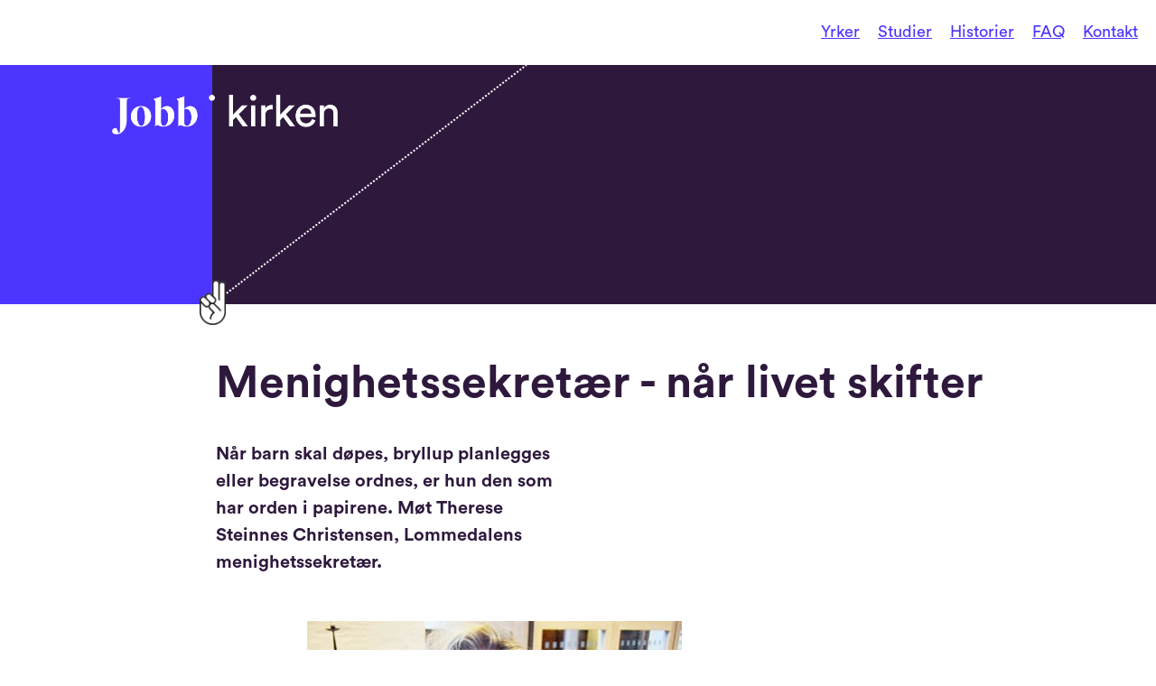

--- FILE ---
content_type: text/html; charset=utf-8
request_url: https://www.kirken.no/nb-NO/jobbikirken/historier/menighetssekret%C3%A6r%20therese/
body_size: 2702
content:

<!doctype html>
<!--[if lt IE 7]>      <html class="no-js lt-ie9 lt-ie8 lt-ie7"> <![endif]-->
<!--[if IE 7]>         <html class="no-js lt-ie9 lt-ie8"> <![endif]-->
<!--[if IE 8]>         <html class="no-js lt-ie9"> <![endif]-->
<!--[if gt IE 8]><!-->
<html class="no-js" lang="nb-NO">
<!--<![endif]-->
<head>
    <meta charset="utf-8" />
    <meta http-equiv="X-UA-Compatible" content="IE=edge,chrome=1" />
    <title>jobbikirken/jobbikyrkja, Den norske kirke</title>
    <script id="CookieConsent" src="https://policy.app.cookieinformation.com/uc.js" data-culture="NB" type="text/javascript"></script>
    <script type="text/javascript">
            var funcCookies = ',latestsearches,';
            var statCookies = ',__utma,__utmz,_gid,__utmb,__utmt,_ga,__utmc,';
            var marketCookies = ',_fbp,__epiXSRF,_fbc,';
            var domain = '.www.kirken.no'
    </script>
    <script src="/scripts/cookieconsent.js"></script>
    

    <meta name="description" />
    <meta name="keywords" content="" />
    <meta name="robots" content="index,follow" />

    <meta name="viewport" content="width=device-width, initial-scale=1" />
    <link rel="icon" type="image/x-icon" href="/img/favicon.ico" />
    <link rel="stylesheet" href="/styles/jobbIKirken.css" />
    <script src="/scripts/jquery.min.js"></script>
    <script src="/scripts/jobbikirken.js?cachekey=24_11_56"></script>
        <!-- Matomo Tag Manager -->
        <script>
            var _mtm = window._mtm = window._mtm || [];
            _mtm.push({ 'mtm.startTime': (new Date().getTime()), 'event': 'mtm.Start' });
            (function () {
                var d = document, g = d.createElement('script'), s = d.getElementsByTagName('script')[0];
                g.async = true; g.src = 'https://cdn.matomo.cloud/kirken.matomo.cloud/container_sk9PuHPh.js'; s.parentNode.insertBefore(g, s);
            })();
        </script>
        <!-- End Matomo Tag Manager -->
    
</head>
<body>
    <header id="header1" data-module="header" class="header" aria-label="Toppmeny">
    <div class="headerwrap">
        <nav aria-label="Hopp til hovedinnholdet">
            <style>
                .skiplink 
                {
                    position: absolute;
                    left: -2000px;
                    top: 0px;
                    z-index: 999999;
                    background: white;
                }
                .skiplink:focus 
                {
                    left: 5px;
                    top: 5px
                }
            </style>
            <a href="#main-content" class="skiplink">Hopp til hovedinnholdet</a>
        </nav>
        <a class="startlink" aria-label="JobbiKirken - Startside" href="/nb-NO/jobbikirken/">
            <img alt="JobbIKirken logo" src="/styles/images/jobbikirkenlogo.png" />
            <img alt="JobbIKirken logo" class="mobilesticky" src="/styles/images/jobbikirkenlogo_bw.png" />
        </a>
        <div class="topnav" id="topnav">
            <a onclick="hideMobileMenu()" class="link closelink">Lukk</a>
            <a href="/nb-NO/jobbikirken/jobberikirken/" class="link">Yrker</a>
            <a href="/nb-NO/jobbikirken/studier/" class="link">Studier</a>
            <a href="/nb-NO/jobbikirken/historier/" class="link">Historier</a>
            <a href="/nb-NO/jobbikirken/faq/" class="link">FAQ</a>
            <a href="/nb-NO/jobbikirken/kontakt/" class="link">Kontakt</a>
        </div>
        <div class="bigtopnav" id="bigtopnav">
            <a onclick="hideMobileMenu()" class="link closelink">Lukk</a>
            <a href="/nb-NO/jobbikirken/kontakt/" class="link">Kontakt</a>
            <a href="/nb-NO/jobbikirken/faq/" class="link">FAQ</a>
            <a href="/nb-NO/jobbikirken/historier/" class="link">Historier</a>
            <a href="/nb-NO/jobbikirken/studier/" class="link">Studier</a>
            <a href="/nb-NO/jobbikirken/jobberikirken/" class="link">Yrker</a>
        </div>
        <div class="mobilemenutoggler" id="mobilemenutoggler">
            <a class="link" role="button" onclick="showMobileMenu()">Meny</a>
        </div>
    </div>
</header>
    <div class="content" role="main">
        
    <section id="header2" class="otherpage topimage">
        <div class="herowrapper">
            <div class="ingress"></div>
            <div class="image">
                <svg>
                    <line stroke-dasharray="2, 2" x1="0%" x2="33.3%" y1="100%" y2="0%" style="stroke:rgb(255,255,255);stroke-width:2"></line>
                </svg>
                <div class="imageplaceholder"></div>
            </div>
            <div class="logo"><a aria-label="JobbiKirken - Startside" href="/nb-NO/jobbikirken/"></a></div>
            <div class="hand"></div>
        </div>
    </section>
    <h1 id="main-content" class="pagetitle">Menighetssekret&#xE6;r - n&#xE5;r livet skifter</h1>
    <div class="pageingress">
        N&#xE5;r barn skal d&#xF8;pes, bryllup planlegges eller begravelse ordnes, er hun den som har orden i papirene. M&#xF8;t Therese Steinnes Christensen, Lommedalens menighetssekret&#xE6;r.
    </div>
    <div class="body">
        
<p><img src="/globalassets/jobbikirken/bilder/therese%20steinnes%20christensen_foto_maja_tengner_kvadrat.jpg" alt="" width="415" height="414" /></p>
<p>Bak de kirkelige h&oslash;ytidsstundene finnes mange folk som ser til at alt g&aring;r som planlagt. Det handler blant annet om &aring; ha papirer i orden og se til at prester, kirkemusikere og andre dukker opp til rett tidspunkt og plass.</p>
<p>Jobben med &aring; organisere og f&oslash;lge opp alt dette trenger et ordenselskende menneske, slik som Therese Steinnes Christensen, Lommedalens menighetssekret&aelig;r. Hun organiserer alle formelle papirer til kirkelige handlinger, og du m&oslash;ter hennes glade smil p&aring; Kirketorget i Sandvika for det meste. Hun er ogs&aring; p&aring; plass i Lommedalen kirke en dag i uken.</p>
<p>- Det var min dr&oslash;mmejobb da jeg s&oslash;kte den. Jeg er glad i &aring; ha kontroll og liker orden og struktur. I tillegg synes jeg det er spennende &aring; rapportere statistikk.</p>
<p><strong>Variert bakgrunn&nbsp;</strong><br />Therese har v&aelig;rt menighetssekret&aelig;r for Lommedalen de siste &aring;tte &aring;rene. Hun er utdannet fris&oslash;r og har ogs&aring; jobbet noen &aring;r i klesbutikk i kombinasjon med &aring; v&aelig;re hjemmev&aelig;rende da barna var sm&aring;.</p>
<p>Therese er ikke fra en familie som gikk mye i kirken, men det opplever hun som en styrke i m&oslash;tet med mennesker som planlegger d&aring;p, bryllup, konfirmasjon og begravelse.</p>
<p>- Da jeg begynte hadde jeg samme kunnskap som de fleste som henvender seg til oss. Det kan sikkert v&aelig;re en fordel, for det er mange kirkelige stillinger og begrep som er ukjente for folk flest.</p>
<p><strong>God balanse med privatlivet</strong><br />P&aring; fritiden kan du m&oslash;te Therese p&aring; tur med kameraet rundt halsen. Hun er en inspirerende person som kan kunsten &aring; legge beina p&aring; stuebordet, lytte p&aring; en interessant lydbok og strikke en ny genser.</p>
<p>Menighetssekret&aelig;ren bor p&aring; Haslum, er gift og har tre barn. Familiens eldste datter, 20-&aring;rige Marte, er mulitfunksjonshemmet med den sjeldne diagnosen Retts syndrom. For Therese har jobben i kirken fungert veldig bra sammen med pleien av Marte.&nbsp;&nbsp;</p>
<p>- Jeg trives veldig bra med jobben, b&aring;de fordi arbeidstidene passer min private situasjon og s&aring; er jeg glad i kollegene og samholdet.</p>
    </div>
    <div class="blocks">
        

    </div>

    </div>
    

<footer style="clear:both; padding-top:100px;">
    <div class="upper">
        <div class="adress">
            
<h2>Kontakt oss</h2>
<p>R&aring;dhusgata 1-3, Oslo<br />Postboks 799 Sentrum, 0106 Oslo</p>
<p style="text-decoration: underline;">+47 23 08 12 00</p>
<p style="text-decoration: underline;"><a href="mailto:jobbi@kirken.no">jobbi@kirken.no</a><br /><a href="mailto:post.kirkeradet@kirken.no">post.kirkeradet@kirken.no</a></p>
<p style="text-decoration: underline;">Redakt&oslash;r:<br /><a href="/nb-NO/">Siv Thompson</a></p>
<p><strong>Ansvarlig redakt&oslash;r</strong><br />Emil Tan Engeset</p>
<p>Bes&oslash;k <a href="/nb-NO/">kirken.no</a></p>
<p><img src="/globalassets/jobbikirken/logoer/logo_sidestilt_kirkeradet.png" alt="Logo_Sidestilt_Kirkeradet.png" width="232" height="39" /></p>
        </div>
        <div class="links">
            <div class="custom">
                <div class="title"></div>
                <div class="outerwrapper">
                    <div class="innerwrapper">
                        <div class="customlinks">
                                <div class="customlink">
                                    <a href="/nb-NO/">
                                        <span class="text">Den norske kirke</span>
                                    </a>
                                </div>
                                <div class="customlink">
                                    <a target="_blank" href="https://ka.no/">
                                        <span class="text">Hovedorganisasjonen KA</span>
                                    </a>
                                </div>
                                <div class="customlink">
                                    <a target="_blank" href="https://ressursbanken.kirken.no/nb-NO/kommunikasjon/overordnet/jobbikirken/">
                                        <span class="text">Rekrutteringsmateriell fra Ressursbanken</span>
                                    </a>
                                </div>
                                <div class="customlink">
                                    <a target="_blank" href="https://kirkejobb.no/">
                                        <span class="text">Ledige stillinger i Den norske kirke (bisped&#xF8;mmene, Kirker&#xE5;det, KA og noen fellesr&#xE5;d)</span>
                                    </a>
                                </div>
                                <div class="customlink">
                                    <a target="_blank" href="https://arbeidsplassen.nav.no/stillinger">
                                        <span class="text">Navs oversikt over ledige jobber (avgrens s&#xF8;k ved &#xE5; s&#xF8;ke p&#xE5; Den norske kirke)</span>
                                    </a>
                                </div>
                            <div class="customlink">
                                <a href="https://uustatus.no/nb/erklaringer/publisert/bd1ddb75-fd87-4048-899b-4a22af6cd87a" target="_blank" rel="noopener noereferrer">
                                    <span class="text">Tilgjengelighetserklæring</span>
                                </a>
                            </div>
                        </div>
                    </div>
                </div>
            </div>
            <div class="mobileadress">
                
<h2>Kontakt oss</h2>
<p>R&aring;dhusgata 1-3, Oslo<br />Postboks 799 Sentrum, 0106 Oslo</p>
<p style="text-decoration: underline;">+47 23 08 12 00</p>
<p style="text-decoration: underline;"><a href="mailto:jobbi@kirken.no">jobbi@kirken.no</a><br /><a href="mailto:post.kirkeradet@kirken.no">post.kirkeradet@kirken.no</a></p>
<p style="text-decoration: underline;">Redakt&oslash;r:<br /><a href="/nb-NO/">Siv Thompson</a></p>
<p><strong>Ansvarlig redakt&oslash;r</strong><br />Emil Tan Engeset</p>
<p>Bes&oslash;k <a href="/nb-NO/">kirken.no</a></p>
<p><img src="/globalassets/jobbikirken/logoer/logo_sidestilt_kirkeradet.png" alt="Logo_Sidestilt_Kirkeradet.png" width="232" height="39" /></p>
            </div>
            <div class="social">
                    <a class="facebook" title="facebook" target="_blank" href="https://www.facebook.com/dennorskekirke/">Facebook</a>
                    <a class="instagram" title="facebook" target="_blank" href="https://www.instagram.com/den_norske_kirke/">Instagram</a>
            </div>
        </div>
    </div>
    <div class="lower">

    </div>
</footer>
</body>
</html>

--- FILE ---
content_type: text/css
request_url: https://www.kirken.no/styles/jobbIKirken.css
body_size: 3800
content:
/**************** Fonts ***************/
@font-face
{
    font-family: 'Bryant';
    src: url("../fonts/Bryant-Medium.eot");
    src: url("../fonts/Bryant-Medium.eot?#iefix&v=4.0.3") format("embedded-opentype"), url("../fonts/Bryant-Medium.woff") format("woff");
    font-weight: normal;
    font-style: normal;
}

@font-face
{
    font-family: 'Circular-Bold';
    src: url("../fonts/CircularStd-Bold.eot");
    src: url("../fonts/CircularStd-Bold.eot?#iefix&v=4.0.3") format("embedded-opentype"), url("../fonts/CircularStd-Bold.woff") format("woff");
    font-weight: normal;
    font-style: normal;
}

@font-face
{
    font-family: 'Circular-Book';
    src: url("../fonts/CircularStd-Book.eot");
    src: url("../fonts/CircularStd-Book.eot?#iefix&v=4.0.3") format("embedded-opentype"), url("../fonts/CircularStd-Book.woff") format("woff");
    font-weight: normal;
    font-style: normal;
}


/*************** Common ***************/
html
{
    line-height: 1.15;
}

body
{
    font-family: Circular-Book;
    margin: 0;
    padding: 0;
}

article, aside, details, figcaption, figure, footer, header, main, menu, nav, section, summary
{
    display: block;
}

button, input
{
    overflow: visible;
}

button, input, optgroup, select, textarea
{
    font: inherit;
    margin: 0;
}

[type="reset"], [type="submit"], button, html [type="button"]
{
    -webkit-appearance: button;
}


h1
{
    font-size: 50px;
    font-weight: bold;
    font-family: Circular-Bold;
}

h1.pagetitle
{
    padding-left:18.67%;
    margin-top: 60px;
}
@media screen and (max-width: 1050px)
{
    h1.pagetitle
    {
        font-size: 35px;
        padding-left: 4%;
        padding-right: 4%;
    }
}


h2
{
    font-size: 35px;
    font-weight:bold;
    line-height: 1.15;
    font-family: Circular-Book;
}

h3
{
    font-size: 25px;
    font-weight: bold;
    line-height: 1.15;
    font-family: Circular-Book;
}

div.pageingress
{
    padding-left: 18.67%;
    max-width: 400px;
    font-size: 20px;
    line-height: 1.5;
    margin-bottom: 50px;
    font-family: Circular-Bold;
}
@media screen and (max-width: 1050px)
{
    div.pageingress
    {
        padding-left: 4%;
        padding-right: 4%;
    }
}

div.body
{
    font-size: 18px;
    line-height: 1.5;
    width: 600px;
    margin-left: auto;
    margin-right: auto;
}
@media screen and (max-width: 1050px)
{
    div.body
    {
        padding-left: 4%;
        padding-right: 4%;
        width: 92%;
    }
}

.content
{
    color:#2e193d;
}

div.blocks
{
    font-size: 18px;
    line-height: 1.4;
    margin-top: 140px;
}

div.blocks a, div.body a
{
    color: #4C35FF;
}

.visuallyhidden 
{
    border: 0;
    clip: rect(0 0 0 0);
    height: 1px;
    margin: -1px;
    overflow: hidden;
    padding: 0;
    position: absolute;
    width: 1px;
}

.visuallyhidden.focusable:active, .visuallyhidden.focusable:focus 
{
    clip: auto;
    height: auto;
    margin: 0;
    overflow: visible;
    position: static;
    width: auto;
}

/** Header **/
header
{
    height: 72px;
    width: 100%;
}
@media screen and (max-width: 1050px)
{
    header
    {
        height: 40px;
    }
}

header.sticky
{
    position: fixed;
    top: 0;
    z-index: 1000;
    background-color: white;
}

@media screen and (max-width: 1050px)
{
    header .headerwrap
    {
        position: relative;
    }
}

header img
{
    display: none;
    height: 72px;
}
@media screen and (max-width: 1050px)
{
    header img
    {
        height: 40px;
        display: block;
    }
}

header.sticky img
{
    display: block;
}

header.sticky img.mobilesticky
{
    display: none;
}

@media screen and (max-width: 1050px)
{
    header.sticky img.mobilesticky
    {
        display: block;
    }

    header img.mobilesticky
    {
        display: none;
    }

    header.sticky img
    {
        display: none;
    }
}

header a.startlink
{
    float: left;
}


@media screen and (min-width: 1051px)
{
    header .topnav
    {
        display: none !important;
    }
}
@media screen and (max-width: 1050px)
{
    header .topnav
    {
        display: none;
    }
    header .topnav.expanded
    {
        display: block;
        width: 300px;
        background-color: #4C35FF;
        position: absolute;
        right: 0;
        z-index: 1000;
        max-width: 100%;
        padding-bottom: 50px;
    }
}

header .bigtopnav
{
    float: right;
}
@media screen and (max-width: 1050px)
{
    header .bigtopnav
    {
        display: none !important;
    }
}


@media screen and (min-width: 1051px)
{
    header .mobilemenutoggler
    {
        display: none !important;
    }
}
@media screen and (max-width: 1050px)
{
    header .mobilemenutoggler
    {
        display: block;
        cursor: pointer;
    }
    header .mobilemenutoggler.hide
    {
        display: none !important;
    }
}

header .mobilemenutoggler a.link
{
    margin-top: 10px;
    margin-bottom: 7px;
    font-size: 20px;
    text-decoration: underline;
    padding-right: 15px;
    color: #4C35FF;
    clear: none;
    float: right;
}

header a.link
{
    float: right;
    margin-right: 20px;
    margin-top: 25px;
    font-size: 18px;
    color: #4C35FF;
    text-decoration: underline;
}
@media screen and (max-width: 1050px)
{
    header a.link
    {
        color: white;
        clear: both;
        float: left;
        padding-left: 20px;
        font-size: 16px;
    }
}

header a.closelink
{
    display: none;
}
@media screen and (max-width: 1050px)
{
    header a.closelink
    {
        display: inline;
        color: white;
        clear: both;
        cursor: pointer;
        float: right;
        padding-right: 15px;
        margin-top: 10px;
    }
}

/** Footer **/
footer p
{
    line-height: 1.5;
}

footer .upper
{
    display: flex;
}
@media screen and (max-width: 1050px)
{
    footer .upper
    {
        display: block;
    }
}

footer .adress
{
    width: 20%;
    background-color: #2E193E;
    color: white;
    padding-left:5%;
    padding-top: 50px;
    padding-bottom: 80px;
    float: left;
}
@media screen and (max-width: 1050px)
{
    footer .adress
    {
        display:none;
    }
}

footer .mobileadress
{
    display: none;
}

@media screen and (max-width: 1050px)
{
    footer .mobileadress
    {
        display:block;
        background-color: #2E193E;
        color: white;
        width: 100%;
        padding-top: 50px;
        padding-left: 0;
        padding-bottom: 80px;
        text-align: center;
    }

    footer a
    {
        color: white;
    }
}


footer .adress a
{
    color: white;
}

footer .links
{
    width: 75%;
}
@media screen and (max-width: 1050px)
{
    footer .links
    {
        width: 100%;
    }
}


footer .links .custom
{
    background-color: #A5E9F2;
    height: 70%;
}

footer .links .custom .title
{
    display: table;
    float:left;
    width:33.3%;
    height: 100%;
    text-align: center;
}
@media screen and (max-width: 1050px)
{
    footer .links .custom .title
    {
        width: 90%;
        text-align: left;
        padding-left: 10%;
        margin-top: 22px;
        margin-bottom: 22px;
    }
}


footer .links .custom .title h3
{
    display: table-cell;
    vertical-align: middle;
}

footer .links .custom .outerwrapper
{
    display: table;
    height: 100%;
    width: 66.66%;
}
@media screen and (max-width: 1050px)
{
    footer .links .custom .outerwrapper
    {
        width: 90%;
        padding-left: 5%;
        padding-right: 5%;
        padding-bottom: 20px;
    }
}

footer .links .custom .innerwrapper
{
    height: 100%;
    vertical-align: middle;
    display: table-cell;
    width: 100%;
}

footer .links .custom .customlinks
{
    column-count: 2;
}
@media screen and (max-width: 1050px)
{
    footer .links .custom .customlinks
    {
        column-count: 1;
    }
}

footer .links .custom .customlinks .customlink
{
    margin-bottom: 28px;
}

footer .links .custom .customlinks .customlink a
{
    color: #4C35FF;
}

footer .links .custom .customlinks .customlink a span::before
{
    content: "";
    width: 10px;
    height: 10px;
    background-color: black;
    display: inline-block;
    margin-right: 10px;
}

footer .links .social
{
    background-color: #4C35FF;
    height: 30%;
    display: flex;
    justify-content: space-around;
}
@media screen and (max-width: 1050px)
{
    footer .links .social
    {
        padding-bottom: 15px;
    }
}

footer .links .social a
{
    color: white;
    margin-top: 15px;
    display: inline-block;
}
@media screen and (max-width: 1050px)
{
    footer .links .social a
    {
        margin-top: 0;
        padding-bottom: 15px;
    }
}


footer .links .social a.facebook::before
{
    content: "";
    width: 50px;
    height: 50px;
    display: inline-block;
    background-image: url("/styles/images/jik_facebook_icon.png");
    background-repeat: no-repeat;
    background-position: center;
    position: relative;
    top: 19px;
}

footer .links .social a.twitter::before
{
    content: "";
    width: 50px;
    height: 50px;
    display: inline-block;
    background-image: url("/styles/images/jik_twitter_icon.png");
    background-repeat: no-repeat;
    background-position: center;
    position: relative;
    top: 19px;
}

footer .links .social a.youtube::before
{
    content: "";
    width: 50px;
    height: 50px;
    display: inline-block;
    background-image: url("/styles/images/jik_youtube_icon.png");
    background-repeat: no-repeat;
    background-position: center;
    position: relative;
    top: 19px;
}

footer .links .social a.instagram::before
{
    content: "";
    width: 50px;
    height: 50px;
    display: inline-block;
    background-image: url("/styles/images/jik_instagram_logo.svg");
    background-repeat: no-repeat;
    background-position: center;
    position: relative;
    top: 19px;
}

/** Hero **/
.topimage .herowrapper
{
    display: flex;
    position: relative;
}
@media screen and (max-width: 1050px)
{
    .topimage .herowrapper
    {
        display: block;
    }
    .topimage.otherpage .herowrapper
    {
        display: flex;
    }
}

.topimage img
{
    width: 50%;
    float: left;
    height: 100%;
}
@media screen and (max-width: 1050px)
{
    .topimage img
    {
        width: 100%;
        float: none;
    }
}

.topimage.otherpage img
{
    width: 100%;
    display: flex;
}

.topimage.otherpage .image svg
{
    display: flex;
}


.topimage.otherpage .image
{
    width: 81.67%;
    display: flex;
}
@media screen and (max-width: 1050px)
{
    .topimage.otherpage .image
    {
        width: 83.33%;
        display: initial;
    }
}


.topimage.otherpage .image .imageplaceholder
{
    height: 265px;
    background-color: #2e193d;
    width: 100%;
}

.topimage .logo
{
    background-image: url("/styles/images/Jobbikirken_logo_white_rgb.png");
    background-position: center;
    background-repeat: no-repeat;
    width: 250px;
    position: absolute;
    height: 50px;
    left: 50%;
    z-index: 100;
    margin-left: -111px;
    margin-top: 30px;
    background-size: contain;
}
@media screen and (max-width: 1050px)
{
    .topimage .logo
    {
        display: none;
    }
}

.topimage.otherpage .logo
{
    left: 18.33%;
}

.logo a
{
    display:block;
    width: 100%;
    height: 100%;
}


.topimage .hand
{
    background-image: url("/styles/images/jik_hand_transparent.png");
    background-position: center;
    background-repeat: no-repeat;
    background-size: contain;
    width: 50px;
    position: absolute;
    height: 50px;
    left: 50%;
    top: 100%;
    z-index: 100;
    margin-left: -25px;
    margin-top: -27px;
}

.topimage.otherpage .hand
{
    left: 18.33%;
}
@media screen and (max-width: 1050px)
{
    .topimage.otherpage .hand
    {
        left: 16.67%;
    }
}

.topimage div.ingress
{
    width: 50%;
    float: left;
    background-color: #4C35FF;
    color: white;
    display: flex;
    justify-content: center;
    flex-direction: column;
    align-content: center;
    position: relative;
}
@media screen and (max-width: 1050px)
{
    .topimage div.ingress
    {
        width: 100%;
        margin-top: -4px;
        padding-bottom: 60px;
        padding-top: 30px;
    }
}


.topimage.otherpage div.ingress
{
    width: 18.33%;
}
@media screen and (max-width: 1050px)
{
    .topimage.otherpage div.ingress
    {
        width: 16.67%;
        margin-top: 0;
    }
}

.topimage div.ingress div.wrapper
{
    text-align: center;
    min-width: 300px;
    margin-left: auto;
    margin-right: auto;
    width: 50%;
}

.topimage div.ingress div.wrapper span
{
    line-height: 1.5;
    font-weight: 500;
    font-size: 25px;
}

.topimage div.ingress > svg, .topimage div.image > svg
{
    position: absolute;
    width: 100%;
    height: 100%;
    top: 0;
}
@media screen and (max-width: 1050px)
{
    .topimage.startpage div.ingress > svg
    {
        display: none;
    }
}

.topimage svg.startpage
{
    display: none;
}
@media screen and (max-width: 1050px)
{
    .topimage svg.startpage
    {
        display: block;
        position: absolute;
        width: 100%;
        height: 100%;
        top: 0;
    }
}

.startpage .videoContainer
{
    width:50%;
    display:flex;
}
@media screen and (max-width: 1050px)
{
    .startpage .videoContainer
    {
        width: 100%;
    }
}

.startpage .videoContainer video
{
    width: 100%;
    height: 100%;
    object-fit: cover;
    object-position: 0 0;
}

.topimage.otherpage div.ingress svg, .topimage div.image svg
{
    width: 81.67%;
}

div.linkboxes
{
    margin-left: 50%;
    margin-top: -50px;
    z-index: 100;
    position: relative;

}
@media screen and (max-width: 1050px)
{
    div.linkboxes
    {
        margin-left: 0;
        margin-top: 0;
        position: relative;
    }
}


div.linkboxes div.linkbox
{
    height: 100px;
    border: 1px solid #4C35FF;
    width: 27%;
    float:left;
    padding-left: 2%;
    padding-right: 2%;
    background-color: white;
    position: relative;
    display: table;
    margin-bottom: 140px;
}
@media screen and (max-width: 1050px)
{
    div.linkboxes div.linkbox
    {
        margin-top: -35px;
        width: 32%;
    }
}

div.linkboxes div.linkbox span
{
    display: table-cell;
    vertical-align: middle;
    font-size: 18px;
    color: #2e193d;
}
@media screen and (max-width: 1050px)
{
    div.linkboxes div.linkbox span
    {
        font-size: 16px;
    }
}

div.linkboxes a:nth-child(1) div.linkbox
{
    margin-left: 15%;
    margin-right: 4%;
}
@media screen and (max-width: 1050px)
{
    div.linkboxes a:nth-child(1) div.linkbox
    {
        margin-right:3%;
        margin-left: 10%;
    }
}

div.linkboxes a:nth-child(2) div.linkbox
{
    margin-right: 14%;
    margin-left: 4%;
}
@media screen and (max-width: 1050px)
{
    div.linkboxes a:nth-child(2) div.linkbox
    {
        margin-right: 10%;
        margin-left: 3%;
    }
}

div.linkboxes a
{
    text-decoration: none;
}

div.linkboxes div.linkarrow
{
    background-image: url("/styles/images/linkArrow.png");
    background-position: center;
    background-repeat: no-repeat;
    position: absolute;
    height: 8px;
    width: 53px;
    bottom: 10px;
    right: 10px;
}


/** Key Positions **/
.Keypositions
{
    max-width: 1100px;
    margin-left: auto;
    margin-right: auto;
    clear: both;
}
@media screen and (max-width: 1050px)
{
    .Keypositions
    {
        padding-left: 10px;
        padding-right: 10px;
    }
}

.Keypositions.mini
{
    max-width: 1180px;
    width:100%;
    line-height: 1.2;
}
@media screen and (max-width: 1050px)
{
    .Keypositions.mini
    {
        padding-left: 0px;
        padding-right: 0px;
    }
}

.Keypositions h2
{
    text-align: center;
}

.Keypositions .keyposition
{
    width: 48%;
    height: 750px;
    float: left;
    margin-bottom: 50px;
}
@media screen and (max-width: 1050px)
{
    .Keypositions .keyposition
    {
        width: 367px !important;
        max-width: 100%;
        margin-left: auto !important;
        margin-right: auto !important;
        clear: both !important;
        float: none;
        height: 553px;
    }
}



.Keypositions.mini .keyposition
{
    width: 30%;
    height: 311px;
    margin-bottom: 75px;
}

.Keypositions.mini .keyposition.margin
{
    margin-right: 5%;
}

.Keypositions.mini .keyposition.lineshift
{
    margin-left: 20%;
}

.Keypositions .keyposition.left
{
    margin-right: 4%;
}



@media screen and (min-width: 1051px)
{
    .Keypositions .keyposition.wide
    {
        width: 80%;
        height: 500px;
        margin-left: 10%;
        margin-right: 10%;
        margin-bottom: 150px;
    }
}

@media screen and (min-width: 1051px)
{
    .Keypositions .keyposition.secular
    {
        margin-bottom: 150px;
    }
}

.Keypositions.mini .keyposition.last
{
    margin-bottom: 150px;
}


.Keypositions a
{
    width: 100%;
    height: 100%;
    display: inline-block;
    position: relative;
}

.Keypositions img
{
    width: 460px;
    height: 460px;
    margin-left: 34px;
}
@media screen and (max-width: 1050px)
{
    .Keypositions img
    {
        width: 322px;
        height: 322px;
        margin-left: 6%;
        max-height: 88%;
        object-fit: contain;
    }
}


.Keypositions.mini img
{
    width: 100%;
    height: 100%;
    margin-left: 0px;
}

@media screen and (min-width: 1051px)
{
    .Keypositions .keyposition.wide img
    {
        width: 374px;
        height: 378px;
        margin-left: 0px;
        margin-top: 34px;
    }
}


.Keypositions .keyposition .desc
{
    background-color: #F8C8D0;
    color: #2e193d;
    bottom: 0%;
    position: absolute;
    top: 35%;
    z-index: -5;
    width: 528px;
    text-align: center;
}
@media screen and (max-width: 1050px)
{
    .Keypositions .keyposition .desc
    {
        width: 367px;
        max-width: 100%;
        top: 33%;
    }
}


.Keypositions .keyposition.secular .desc
{
    background-color: #A5EAF2;
}
@media screen and (min-width: 1051px)
{
    .Keypositions .keyposition.wide .desc
    {
        top: 0%;
        left: 187px;
        padding-left: 290px;
        width: 438px;
        text-align: left;
    }
}


.Keypositions.mini .keyposition.secular .desc, .Keypositions.mini .keyposition .desc
{
    background-color: #4C35FF;
    color: white;
    z-index: 0;
    top: 288px;
    height: 46px;
    width: 85%;
    margin-left: 7.5%;
}

.Keypositions .keyposition .desc span.title
{
    font-weight: bold;
    font-size: 30px;
    position: relative;
    top: 45%;
    display: inline-block;
}
@media screen and (max-width: 1050px)
{
    .Keypositions .keyposition .desc span.title
    {
        font-size: 20px;
        top: 42%;
    }
}


@media screen and (min-width: 1051px)
{
    .Keypositions .keyposition.wide .desc span.title
    {
        top: 20%;
        width: 100%;
    }
}

.Keypositions.mini .keyposition .desc span.title, .Keypositions.mini .keyposition.secular .desc span.title
{
    top: 12px;
    font-size: 20px;
}

.Keypositions .keyposition .desc span.intro
{
    position: relative;
    top: 50%;
    height: 25%;
    margin-right: 10%;
    margin-left: 10%;
    font-size: 20px;
    line-height: 1.5;
    overflow: hidden;
    display: inline-block;
}
@media screen and (max-width: 1050px)
{
    .Keypositions .keyposition .desc span.intro
    {
        font-size: 18px;
        line-height: 1.5;
        margin-left: 10px;
        margin-right: 10px;
        top: 45%;
        height: 29%;
    }
}

@media screen and (min-width: 1051px)
{
    .Keypositions .keyposition.wide .desc span.intro
    {
        top: 25%;
        margin-left: 0px;
        height: 30%;
    }
}

.Keypositions .keyposition .desc span.fakelink 
{
    position: relative;
    top: 55%;
    text-decoration: underline;
    color: #00f;
    font-size: 20px;
}
@media screen and (max-width: 1050px)
{
    .Keypositions .keyposition .desc span.fakelink
    {
        top: 50%;
    }
}
@media screen and (min-width: 1051px)
{
    .Keypositions .keyposition.wide .desc span.fakelink
    {
        top: 30%;
    }
}

Keypositions .keyposition.secular .desc span.fakelink 
{
    color: #4C35FF;
}

/*** StoriesBlock ***/
.storiesblock
{
    max-width: 1100px;
    margin-left: auto;
    margin-right: auto;
    margin-bottom: 50px;
    margin-top: 75px;
}

@media screen and (max-width: 1050px)
{
    .storiesblock h2
    {
        text-align: center;
    }
}

.storiesblock .story
{
    width:40%;
    float:left;
    margin-bottom: 50px;
    margin-right: 5%;
    margin-left: 5%;
}
@media screen and (max-width: 1050px)
{
    .storiesblock .story
    {
        width: 100%;
        margin-right: 0;
        margin-left: 0;
    }
}


@media screen and (min-width: 1051px)
{
    .storiesblock .story.first
    {
        width: 100%;
        margin-left: 0;
        margin-right: 0;
    }
}

.storiesblock .story:nth-child(2n+1)
{
    clear: left;
}

.storiesblock .story .image
{
    width: 100%;
    height: 50%;
    position: relative;
    float: left;
    padding-bottom: 20px;
    margin-left: 40px;
}
@media screen and (max-width: 1050px)
{
    .storiesblock .story .image
    {
        width: 360px;
        height: 50%;
        position: relative;
        padding-bottom: 20px;
        margin-left: auto;
        margin-right: auto;
        float: none;
    }
}

@media screen and (min-width: 1051px)
{
    .storiesblock .story.first .image
    {
        width: 48%;
        height: 100%;
        padding-bottom: 0px;
        margin-left: 0px;
    }
}

.storiesblock .story .image img
{
    width: 360px;
    height: 360px;
    margin-top:30px;
}


@media screen and (min-width: 1051px)
{
    .storiesblock .story.first .image img
    {
        width: 390px;
        height: 390px;
        margin-top: 35px;
        margin-left: 35px;
        margin-bottom: 35px;
    }
}

.storiesblock .story .image .background
{
    background-color: #A5EAF2;
    width: 420px;
    left: -30px;
    height: 50%;
    position: absolute;
    z-index: -1;
}


.storiesblock .story.first .image .background
{
    background-color: #F8C8D0;
    width: 230px;
    height: 100%;
    left: 0;
}
@media screen and (max-width: 1050px)
{
    .storiesblock .story.first .image .background
    {
        width: 210px;
        margin-left: -30px;
    }
}


.storiesblock .story.first .image .hand
{
    background-image: url("/styles/images/jik_hand_transparent.png");
    background-position: center;
    background-repeat: no-repeat;
    background-size: contain;
    width: 50px;
    position: absolute;
    height: 50px;
    left: 0;
    top: 50%;
    margin-left: 11px;
    margin-top: -27px;
}
@media screen and (max-width: 1050px)
{
    .storiesblock .story.first .image .hand
    {
        margin-left: -24px;
    }
}


.storiesblock .story .desc
{
    text-align: center;
}
@media screen and (max-width: 1050px)
{
    .storiesblock .story .desc
    {
        clear: both;
        padding-left: 4%;
        padding-right: 4%;
    }
}

@media screen and (min-width: 1051px)
{
    .storiesblock .story.first .desc
    {
        padding-top: 100px;
        text-align: left;
    }
}

.storiesblock .story .desc a.title
{
    text-decoration: none;
    color: #2e193d;
}

.storiesblock .story .desc span.title
{
    font-size: 25px;
    font-weight: bold;
    line-height: 1.3;
    margin-bottom: 15px;
    display: block;
}


@media screen and (min-width: 1051px)
{
    .storiesblock .story.first .desc .title
    {
        font-size: 30px;
        margin-bottom: 20px;
    }
}

.storiesblock .story .desc .intro
{
    font-size: 18px;
    line-height: 1.5;
    display: block;
    margin-bottom: 30px;
}

@media screen and (min-width: 1051px)
{
    .storiesblock .story.first .desc .intro
    {
        font-size: 20px;
    }
}

.storiesblock .story .desc a
{
    color: #4C35FF;
    font-size: 18px;
}

@media screen and (min-width: 1051px)
{
    .storiesblock .story.first .desc a
    {
        font-size: 20px;
    }
}
/***** ButtonsBlock ******/
div.buttonblock
{
    clear: both;
    display: flex;
    justify-content: center;
    padding-top: 20px;
}

@media screen and (max-width: 1050px)
{
    div.buttonblock a
    {
        max-width: 50%;
    }
}

div.buttonblock .button
{
    float: left;
    background-color: #4C35FF;
    width: 11.1em;
    height: 2.8em;
    display: flex;
    justify-content: center;
    align-items: center;
    margin-right: 50px;
    cursor: pointer;
    color: white;
    border: 2px solid #4C35FF;
}
@media screen and (max-width: 1050px)
{
    div.buttonblock .button
    {
        max-width: 92%;
    }
}

div.buttonblock .button.Hvit
{
    background-color: white;
    color: #2e193d;
    border: 2px solid #4C35FF;
}

div.buttonblock .button.Lenke
{
    background: none;
    border: none;
    color: #4C35FF;
    text-decoration: underline;
}


/***** QuoteBlock ******/
div.quoteblock
{
    position: relative;
    clear: both;
    margin-top: 50px;
    margin-bottom: 50px;
    padding-left: 10px;
    min-height: 100px;
    max-width: 1000px;
    margin-left: auto;
    margin-right: auto;
}

div.quoteblock.halfwidth
{
    max-width: 500px !important;
}

div.quoteblock svg
{
    width: 96%;
    height: 100%;
    position: absolute;
    z-index: -1;
}

div.quoteblock span.quote
{
    padding-left: 20px;
    font-size: 20px;
    line-height: 1.5;
    display: inline-block;
    padding-top: 25px;
    padding-bottom: 35px;
    padding-right: 30px;
}

div.quoteblock span.author
{
    position: absolute;
    bottom: 0;
    right: 0;
    padding-right: 20px;
}

div.quoteblock .icon
{
    background-image: url("/styles/images/quotesIcon.png");
    position: absolute;
    left: 5px;
    bottom: -5px;
    z-index: 10;
    width: 20px;
    height: 20px;
    background-size: cover;
}


/********** Factbox ************/
div.factbox
{
    position: relative;
    clear: both;
    margin-top: 50px;
    margin-bottom: 50px;
    max-width: 1000px;
    margin-left: auto;
    margin-right: auto;
    background-color: #A5E9F2;
    font-size: 18px;
    line-height: 1.5;
}
@media screen and (max-width: 1050px)
{
    div.factbox
    {
        margin-left: 15px;
        margin-right: 15px;
    }
    div.body div.factbox, div.factbox.halfwidth
    {
        margin-left: 0;
        margin-right: 0;
    }
}

div.factbox.halfwidth
{
    max-width: 500px !important;
}

div.factbox > div
{
    padding: 30px;
}

div.factbox .icon
{
    background-image: url("/styles/images/jik_hand_transparent.png");
    position: absolute;
    left: -13px;
    top: -26px;
    z-index: 10;
    width: 30px;
    height: 53px;
    background-size: cover;
    padding: 0;
}

div.htmlboxes
{
    width: 1100px;
    max-width: 95%;
    margin-left: auto;
    margin-right: auto;
    margin-bottom: 50px;
    display: flex;
}
@media screen and (max-width: 1050px)
{
    div.htmlboxes
    {
        width:95%;
        padding-left: 10px;
        padding-right: 10px;
        display: block;

    }
}


div.htmlboxes div.factbox:nth-child(2)
{
    margin-left: 5%;
}


div.htmlboxes div.factbox
{
    float: left;
    flex: 1;
    width: 45%;
    background-color: #ECECEC;
}
@media screen and (max-width: 1050px)
{
    div.htmlboxes div.factbox
    {
        margin-left: auto !important;
        margin-right: auto;
        width: 95%;
        float: none;
    }
}



/*********EntitiesBlock *********/
div.entitiesblock
{
    font-size: 18px;
}


div.entitiesblock h2
{
    display: flex;
    justify-content: center;
}

div.entitiesblock div.entities
{
    display: flex;
    justify-content: center;
    flex-wrap: wrap;
}

div.entitiesblock div.entities div
{
    height: 75px;
}

div.entitiesblock div.entities div img
{
    max-height: 75px;
}

div.entitiesblock a
{
    width: 200px;
    text-align: center;
    display: block;
    padding-bottom: 20px;
}

div.entitiesblock span
{
    display: block;
}

div.entitiesblock span.link
{
    color: #4C35FF;
}

/*******FAQ Blocks ********/
div.faqholder
{
    max-width: 700px;
    margin-left: auto;
    margin-right: auto;
}

@media screen and (max-width: 1050px)
{
    div.faqholder
    {
        padding-left: 10px;
        padding-right: 14px;
    }
}

div.faqholder > div
{
    width: 100%;
    border: 2px solid black;
    margin-bottom: 20px;
}

div.faqblock
{
    margin-left:15px;
}

div.faqblock h3
{
    margin-top: 0px;
    padding-top: 15px;
}

div.faqblock a.togglebtn
{
    width: 50px;
    height: 50px;
    display: block;
    float: right;
    top: -2px;
    position: relative;
    right: -2px;
    background-color: #4C35FF;
    background-image: url("/styles/images/toggleButtonIcon.png");
    background-repeat: no-repeat;
    background-position: center;
}

div.faqblock .answer
{
    overflow: hidden;
}

div.faqblock .answer.closed
{
    max-height: 0px !important;
    transition: max-height 0.25s ease-out;
}

div.faqblock .answer.open
{
    transition: max-height 0.25s ease-in;
    margin-bottom: 15px;
}

div.faqblock .answer span
{
    padding-right: 15px;
    line-height: 1.5;
}

/***** FAQ-block in body or block-area ******/
div.body div.faqblock, div.blocks div.faqblock
{
    margin-left: 0;
    padding-left: 15px;
    border: 2px solid black;
    margin-bottom: 20px;
    max-width:90%;
}

div.answer p
{
    font-size: initial;
    line-height:1.5;
}


/***** LinksBlock ******/
div.linksblock
{
    clear: both;
    padding-top: 50px;
    max-width: 1100px;
    margin-left: auto;
    margin-right: auto;
    display: flex;
    justify-content: center;
}
@media screen and (max-width: 1050px)
{
    div.linksblock
    {
        max-width: 100%;
        padding-left: 10px;
        padding-right: 10px;
    }
}

div.linksblock .wrapper
{
    width: 100%;
}
@media screen and (max-width: 1050px)
{
    div.linksblock .wrapper
    {
        max-width: 100%;
    }
}


div.linksblock h2
{
    width: max-content;
    padding-bottom: 20px;
    font-size: 45px;
}
@media screen and (max-width: 1050px)
{
    div.linksblock h2
    {
        max-width: 100%;
        padding-bottom: 0px;
        font-size: 35px;
    }
}

div.linksblock div.link
{
    padding-bottom: 70px;
    font-size: 35px;
    font-weight: bold;
    width: max-content;
}
@media screen and (max-width: 1050px)
{
    div.linksblock div.link
    {
        max-width: 100%;
        padding-bottom: 40px;
        font-size: 25px;
    }
}

div.linksblock div.link a
{
    color: #4C35FF;
}

div.linksblock div.link a.external::after
{
    content: "";
    background-image: url("/styles/images/externalLinkIcon.png");
    background-repeat: no-repeat;
    background-position: center;
    width: 45px;
    height: 33px;
    display: inline-block;
    position: relative;
    top: 7px;
    left: 10px;
}
@media screen and (max-width: 1050px)
{
    div.linksblock div.link a.external::after
    {
        width: 25px;
        height: 25px;
        background-size: contain;
        top: 7px;
        left: 10px;
    }
}


/** Contacts **/
.contacts
{
    max-width: 1100px;
    margin-left: auto;
    margin-right: auto;
    padding-top: 50px;
    clear: both;
    padding-left: 15px;
    padding-right: 15px;
}
@media screen and (max-width: 1050px)
{
    .contacts
    {
        padding-left: 4%;
        padding-right: 4%;
        max-width: 92%;
    }
}

.contacts .contact
{
    float: left;
    margin-bottom: 50px;
    line-height: 1.5;
}




.institutions > div > div:nth-child(3n + 4)
{
    clear: left;
}

.institutions .contact
{
    width: 33%;
}
@media screen and (max-width: 1050px)
{
    .institutions .contact
    {
        width: 100%;
        text-align: left;
        float: none;
    }
}

.institutions .contact .image
{
    min-height: 55px;
}

@media screen and (max-width: 1050px)
{
    .institutions .contact .image img
    {
        max-width: 100%;
    }
}

@media screen and (max-width: 1050px)
{
    .contact .text h3
    {
        margin-top: 5px;
        margin-bottom: 15px;
        font-size: 20px;
    }
}


.persons > div > div:nth-child(2n + 3)
{
    clear: left;
}

.persons .contact
{
    width: 50%;
    margin-bottom: 100px;

}
@media screen and (max-width: 1050px)
{
    .persons .contact
    {
       width: 100%;
    }
}

.persons .contact .image
{
    position: relative;
    width: 45%;
    float: left;
    line-height:0;
}
@media screen and (max-width: 1050px)
{
    .persons .contact .image
    {
        width: 33%;
        padding-left: 15px;
        margin-right: 5px;
    }
}

.persons .contact .image img
{
    max-height: 202px;
}
@media screen and (max-width: 1050px)
{
    .persons .contact .image img
    {
        max-width: 100%;
    }
}

.persons .contact .image .background
{
    background-color: #A5E9F2;
    position: absolute;
    width: 50%;
    left: -15px;
    top: -15px;
    bottom: -15px;
    z-index: -1;
}

.persons .contact .text
{
    float: left;
    width:45%;
}
@media screen and (max-width: 1050px)
{
    .persons .contact .text
    {
        word-break: break-word;
        width: 60%;
    }
}


/** Image&Text-block **/
.imagetext
{
    max-width: 1100px;
    margin-left: auto;
    margin-right: auto;
    margin-bottom: 50px;
    margin-top: 50px;
    clear:both;
}

.imagetext .image
{
    max-width: 45%;
    float: left;
    padding-bottom: 50px;
    margin-right: 5%;
    position: relative;
    line-height: 0;
    /*margin-left: 15px;*/
}
@media screen and (max-width: 1050px)
{
    .imagetext .image
    {
        float: none;
        max-width: 100%;
        margin-left: 50%;
        margin-right: 0;
        transform: translate(-50%);
        padding-left: 0%;
        padding-right: 0%;
    }
}

.imagetext.right .image
{
    float: right;
    padding-right: 0;
    margin-left: 5%;
    margin-right: 0;
}
@media screen and (max-width: 1050px)
{
    .imagetext.right .image
    {
        float: none;
        max-width: 100%;
        margin-left: 0%;
        margin-right: 50%;
        transform: translate(50%);
        padding-left: 0%;
        padding-right: 0%;
    }
}


.imagetext .image img
{
    max-width: 100%;
    max-height: 100%;
}
@media screen and (max-width: 1050px)
{
    .imagetext .image img
    {
        width:100%;
    }
}


.imagetext.right .image img
{
    float: right;
}
@media screen and (max-width: 1050px)
{
    .imagetext.right .image img
    {
        float: none;
    }
}


.imagetext .image .background
{
    background-color: #A5E9F2;
    position: absolute;
    z-index: -1;
    top: -25px;
    bottom: 25px;
    left: -25px;
    right: 50%;
}

.imagetext.right .image .background
{
    right: -25px;
    left: 50%;
}


.imagetext .text
{
    width: 50%;
    float: left;
    padding-bottom: 50px;
}
@media screen and (max-width: 1050px)
{
    .imagetext .text
    {
        float: none;
        width: 100%;
    }
}
@media screen and (max-width: 1050px)
{
    div.blocks .imagetext .text
    {
        padding-left: 10px;
        padding-right: 10px;
    }
}
/** Image gallery **/
.galleria-wrapper
{
    max-width: 1100px;
    margin-left: auto;
    margin-right: auto;
}

.blocks .galleria-wrapper
{
    padding-left: 10px;
    padding-right: 10px;
}

/* Galleria Folio Theme 2013-11-04 | http://galleria.io/license/ | (c) Aino */
.galleria
{
    clear: both;
    display: block;
    height: auto;
    height: 0px;
    max-width: 995px;
    overflow: hidden;
}

.galleria-wrapper
{
    display: block;
    clear: both;
}

.galleria-counter
{
    text-align: center;
    position: absolute;
    bottom: 10px;
    left: 0px;
    right: 0px;
    width: 100%;
    color: #888787;
}

@media screen and (max-width: 768px)
{
    .galleria-counter
    {
        font-size: 0.875em;
    }
}

#galleria-loader
{
    height: 1px !important;
}

.galleria-container
{
    position: relative;
    min-height: 100px;
}

@media screen and (max-width: 768px)
{
    .galleria-container
    {
        z-index: 999999 !important;
    }
}

.galleria-container .galleria-image
{
    opacity: 1;
    transition: opacity 0.25s !important;
}

.galleria-container .galleria-image:hover
{
    opacity: 0.8;
}

.galleria-container img
{
    -moz-user-select: none;
    -webkit-user-select: none;
    -o-user-select: none;
}

.galleria-stage
{
    background: white;
    top: 0;
    bottom: 0;
    left: 0;
    right: 0;
    visibility: hidden;
    position: absolute;
    overflow: hidden;
    padding: 6.25em;
}

@media screen and (max-width: 768px)
{
    .galleria-stage
    {
        padding: 0;
    }
}

.galleria-thumbnails .galleria-image
{
    width: 170px;
    margin: 0 10px 10px 0;
    position: absolute !important;
    top: 0;
    left: 0;
    cursor: pointer;
    /* opera */
    background: #eee url(../Images/css_images/miniloader.gif) no-repeat 50% 50%;
}

@media screen and (max-width: 768px)
{
    .galleria-thumbnails .galleria-image
    {
        width: 120px;
        height: 50px;
    }
}

.galleria-thumbnails .galleria-image img
{
    height: 100%;
    width: 100%;
    opacity: 0;
}

.galleria-container.dark .galleria-thumbnails .galleria-image
{
    background: #222 url(../Images/css_images/miniloader-neg.gif) no-repeat 50% 50%;
}

.galleria-loader
{
    width: 64px;
    height: 64px;
    display: none;
    position: absolute;
    top: 50%;
    left: 50%;
    margin-left: -16px;
    margin-top: -16px;
    background: #000 url(../Images/css_images/loader.gif) no-repeat 50% 50%;
    z-index: 3;
    opacity: .5;
    filter: alpha(opacity=50);
    border-radius: 5px;
    -moz-border-radius: 5px;
    -webkit-border-radius: 5px;
}

.galleria-info
{
    display: none;
    color: #fff;
    padding: 12px 0;
    z-index: 3;
    position: absolute;
    bottom: 40px;
    background: rgba(255, 255, 255, 0.9);
    line-height: normal;
    width: 100%;
    left: 0px !important;
    right: 0px !important;
    text-align: center;
    -webkit-transition: all 100ms;
}

.galleria-info-text
{
    padding: 0 12px;
    max-width: 500px;
    margin: 0 auto;
}

.galleria-info-description
{
    color: #393838;
    font-size: 1.375em;
    margin-bottom: 0.25em;
    padding-bottom: 0.1875em;
}

@media screen and (max-width: 768px)
{
    .galleria-info-description
    {
        font-size: 1em;
    }
}

.galleria-plus
{
    position: absolute;
    top: 0;
    left: 0;
    height: 100%;
    width: 100%;
    color: #fff;
    line-height: 1.2;
    font-size: 11px;
    display: none;
    cursor: pointer;
}

.galleria-plus span
{
    display: none;
    position: absolute;
    bottom: 5px;
    left: 5px;
    background: #000;
    background: rgba(0, 0, 0, 0.5);
    padding: 1px 5px;
    max-width: 160px;
}

.galleria-close
{
    -webkit-transition: all 0.2s ease;
    -moz-transition: all 0.2s ease;
    transition: all 0.2s ease;
    width: 50px;
    height: 50px;
    position: absolute;
    top: 0px;
    right: 0px;
    background: url(../Images/css_images/close.svg) no-repeat center;
    background-color: #fff;
    z-index: 101;
    cursor: pointer;
}

.galleria-close:hover
{
    background-color: #eee;
}

.galleria-image-nav
{
    width: 100%;
    height: auto;
    position: absolute;
    top: 80px;
    bottom: 80px;
    left: 0;
}

.galleria-container.touch .galleria-image-nav
{
    display: none;
}

.galleria-image-nav-left,
.galleria-image-nav-right
{
    -webkit-transition: all 0.2s ease;
    -moz-transition: all 0.2s ease;
    transition: all 0.2s ease;
    width: 100px;
    height: 100%;
    background: url(../Images/css_images/left.svg) no-repeat 0 50%;
    position: absolute;
    left: 25px;
    z-index: 3;
    cursor: pointer;
}

@media screen and (max-width: 768px)
{
    .galleria-image-nav-left,
    .galleria-image-nav-right
    {
        display: none;
    }
}

.galleria-image-nav-right
{
    left: auto;
    right: 25px;
    background: url(../Images/css_images/right.svg) no-repeat 100% 50%;
}

@media screen and (max-width: 768px)
{
    .galleria-image-nav-right
    {
        display: none;
    }
}

.galleria-image-nav-right:hover
{
    -webkit-transform: translateX(4px);
    -moz-transform: translateX(4px);
    -ms-transform: translateX(4px);
    -o-transform: translateX(4px);
    transform: translateX(4px);
}

.galleria-image-nav-left:hover
{
    -webkit-transform: translateX(-4px);
    -moz-transform: translateX(-4px);
    -ms-transform: translateX(-4px);
    -o-transform: translateX(-4px);
    transform: translateX(-4px);
}

.galleria-image-nav-left.cur
{
    cursor: url(left-cursor.png), pointer;
    background: none !important;
}

.galleria-image-nav-right.cur
{
    cursor: url(right-cursor.png), pointer;
    background: none !important;
}

.galleria-container.videoplay .galleria-info
{
    display: none !important;
}

.galleria-container.iframe .galleria-image-nav-left,
.galleria-container.iframe .galleria-image-nav-left.cur
{
    cursor: pointer;
    background: url(left.png) no-repeat 0 50% !important;
    width: 100px;
}

.galleria-container.iframe .galleria-image-nav-right,
.galleria-container.iframe .galleria-image-nav-right.cur
{
    cursor: pointer;
    background: url(right.png) no-repeat 100% 50% !important;
    width: 100px;
}

.galleria-container.iframe .galleria-image-nav-left:hover,
.galleria-container.iframe .galleria-image-nav-left.cur:hover
{
    background-image: url(left-hover.png) !important;
}

.galleria-container.iframe .galleria-image-nav-right:hover,
.galleria-container.iframe .galleria-image-nav-right.cur:hover
{
    background-image: url(right-hover.png) !important;
}

.galleria-preloader
{
    height: 4px;
    width: 180px;
    background: #eee;
    background: rgba(255, 255, 255, 0.1);
    position: absolute;
    top: 0;
}

.galleria-loaded
{
    height: 4px;
    width: 0%;
    background: transparent;
}

/**************************** CookieInformation Pop-up ********************************/
#coiConsentBanner *
{
    font-family: Circular-Book !important;
}

.bottom-bar__update-consent, .coi-consent-banner__agree-button
{
    background-color: #4c35ff !important;
}

.bottom-bar__update-consent:hover, .coi-consent-banner__agree-button:hover
{
    background-color: #2e193e !important;
}

.coi-consent-banner__category-checkbox:checked ~ .coi-consent-banner__checkmark.disabled
{
    border-color: #ccc !important;
    background-color: #ccc !important;
}

.coi-consent-banner__category-checkbox:checked ~ .coi-consent-banner__checkmark
{
    border: 2px solid #4c35ff !important;
    background-color: #4c35ff !important;
}



--- FILE ---
content_type: text/javascript
request_url: https://www.kirken.no/scripts/jobbikirken.js?cachekey=24_11_56
body_size: -2361
content:
/*** Toggles the showing and hiding of the answer on FAQ blocks ***/
function toggleButton(btn, idNumber)
{
    if (btn.getAttribute("style") == "transform: rotate(180deg)")
    {
        btn.setAttribute("style", "");
        btn.parentElement.querySelector("#answer_" + idNumber).classList.remove("open");
        btn.parentElement.querySelector("#answer_" + idNumber).classList.add("closed");
    }
    else
    {
        btn.setAttribute("style", "transform: rotate(180deg)");
        btn.parentElement.querySelector("#answer_" + idNumber).classList.remove("closed");
        btn.parentElement.querySelector("#answer_" + idNumber).classList.add("open");
    }
    return false;
}


/*** Sticky topnav: The topnav becomes sticky after you scroll down past the header ***/
var stickyPosition;
var unStickyPosition;
$(window).load(function ()
{
    var topofDiv = $("#header2").offset().top; //gets offset of header
    var height = $("#header2").outerHeight(); //gets height of header
    var header1Height = $("#header1").outerHeight(); //gets height of topnav
    stickyPosition = topofDiv + height;
    unStickyPosition = stickyPosition - header1Height;
});

$(window).scroll(function ()
{
    if ($(window).scrollTop() > stickyPosition)
    {
        $("#header1").addClass("sticky");
    }
    else if ($(window).scrollTop() < unStickyPosition)
    {
        $("#header1").removeClass("sticky");
    }
});

/*** Toggles showing/hiding of topnav on small screens ***/
function showMobileMenu()
{
    $("#topnav").addClass("expanded");
    $("#mobilemenutoggler").addClass("hide");
    return false;
}
function hideMobileMenu()
{
    $("#topnav").removeClass("expanded");
    $("#mobilemenutoggler").removeClass("hide");
    return false;
}
